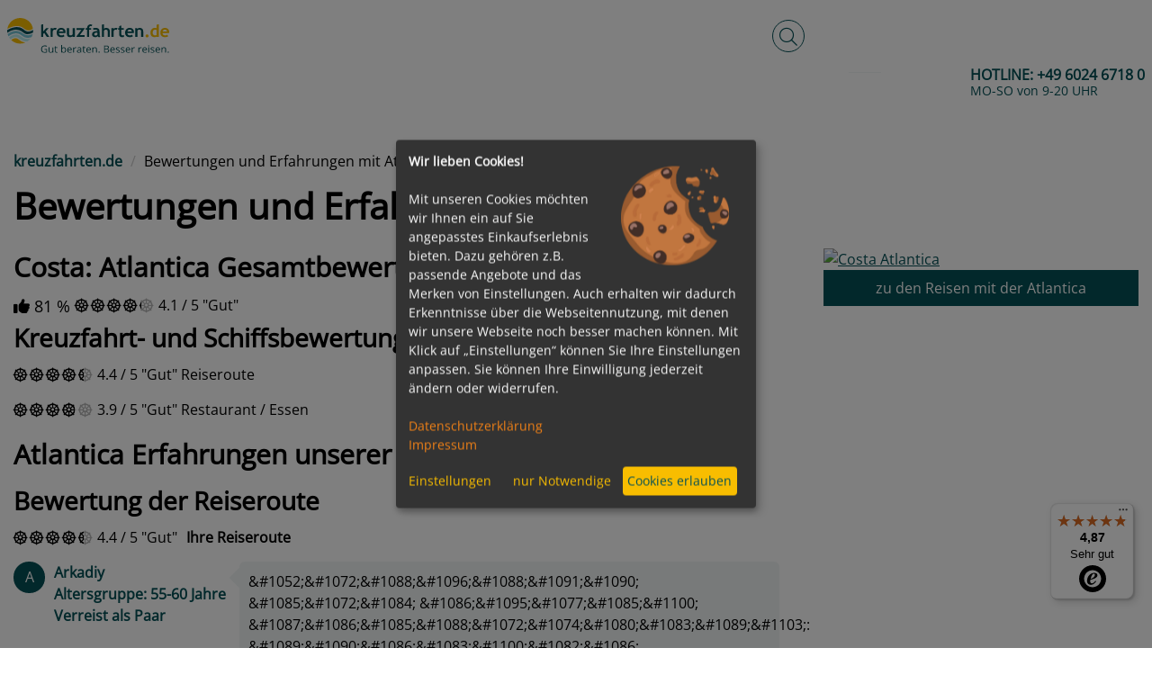

--- FILE ---
content_type: text/css
request_url: https://www.kreuzfahrten.de/css/seiten/bewertungen.css?t=1769094845
body_size: -336
content:
.bewertungen-index img{max-width:180px;margin-right:20px;float:left}.bewertungen-index hr{margin-top:10px;margin-bottom:10px}.bewertungen-index ul{width:calc(100% - 210px);float:right;vertical-align:top;list-style:none;padding-left:0}.bewertungen-index ul li{position:relative;width:50%;float:left;padding:5px;line-height:15px}.bewertungen-index ul li::before{content:"";width:4px;height:4px;background-position:-571px -5px;position:absolute;left:-5px;top:10px;background-image:url(../../img/sprites/spriteLayout.vs13.png)}.bewertungen-index div{overflow:hidden}.bewertungen-index strong{vertical-align:top}/*# sourceMappingURL=bewertungen.css.map */


--- FILE ---
content_type: text/javascript
request_url: https://widgets.trustedshops.com/js/XA393ABFF06AD4C18AA75769BCE8C5C70.js
body_size: 1252
content:
((e,t)=>{const a={shopInfo:{tsId:"XA393ABFF06AD4C18AA75769BCE8C5C70",name:"kreuzfahrten.de",url:"www.kreuzfahrten.de",language:"de",targetMarket:"DEU",ratingVariant:"WIDGET_SIMPLIFIED",eTrustedIds:{accountId:"acc-ad6eaa53-64be-40bf-93ad-a7a8428d99f2",channelId:"chl-37336395-d805-4476-80d5-2a0ffda1fb20"},buyerProtection:{certificateType:"NO_AUDIT",certificateState:"NO_AUDIT",mainProtectionCurrency:"EUR",classicProtectionAmount:0,maxProtectionDuration:0},reviewSystem:{rating:{averageRating:4.87,averageRatingCount:211,overallRatingCount:2146,distribution:{oneStar:1,twoStars:0,threeStars:2,fourStars:19,fiveStars:189}},reviews:[{average:5,buyerStatement:"Ein Reiseveranstalter mit perfektem Service.",rawChangeDate:"2026-01-12T18:10:31.000Z",changeDate:"12.1.2026",transactionDate:"12.1.2026"},{average:5,buyerStatement:"gerne wieder",rawChangeDate:"2026-01-12T16:02:06.000Z",changeDate:"12.1.2026",transactionDate:"12.1.2026"},{average:5,buyerStatement:"Sehr guter Service und Beratung",rawChangeDate:"2026-01-11T14:05:21.000Z",changeDate:"11.1.2026",transactionDate:"11.1.2026"}]},features:["GUARANTEE_RECOG_CLASSIC_INTEGRATION","DISABLE_REVIEWREQUEST_SENDING","MARS_EVENTS","MARS_REVIEWS","MARS_PUBLIC_QUESTIONNAIRE","MARS_QUESTIONNAIRE"],consentManagementType:"OFF",urls:{profileUrl:"https://www.trustedshops.de/bewertung/info_XA393ABFF06AD4C18AA75769BCE8C5C70.html",profileUrlLegalSection:"https://www.trustedshops.de/bewertung/info_XA393ABFF06AD4C18AA75769BCE8C5C70.html#legal-info",reviewLegalUrl:"https://help.etrusted.com/hc/de/articles/23970864566162"},contractStartDate:"2014-07-15 00:00:00",shopkeeper:{name:"NEES-REISEN AG",street:"Hauptstrasse 101a",country:"DE",city:"Krombach",zip:"63829"},displayVariant:"reviews-only",variant:"reviews-only",twoLetterCountryCode:"DE"},"process.env":{STAGE:"prod"},externalConfig:{trustbadgeScriptUrl:"https://widgets.trustedshops.com/assets/trustbadge.js",cdnDomain:"widgets.trustedshops.com"},elementIdSuffix:"-98e3dadd90eb493088abdc5597a70810",buildTimestamp:"2026-01-25T05:15:33.612Z",buildStage:"prod"},r=a=>{const{trustbadgeScriptUrl:r}=a.externalConfig;let n=t.querySelector(`script[src="${r}"]`);n&&t.body.removeChild(n),n=t.createElement("script"),n.src=r,n.charset="utf-8",n.setAttribute("data-type","trustbadge-business-logic"),n.onerror=()=>{throw new Error(`The Trustbadge script could not be loaded from ${r}. Have you maybe selected an invalid TSID?`)},n.onload=()=>{e.trustbadge?.load(a)},t.body.appendChild(n)};"complete"===t.readyState?r(a):e.addEventListener("load",(()=>{r(a)}))})(window,document);